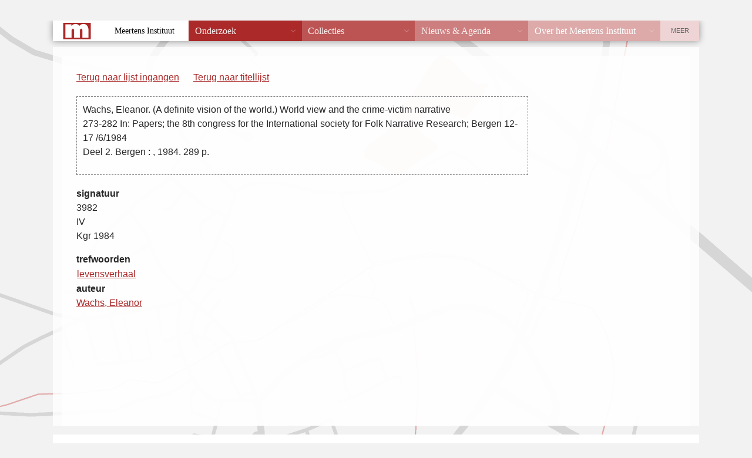

--- FILE ---
content_type: text/html; charset=UTF-8
request_url: https://vtb.meertens.knaw.nl/index.php?fiche_id=1629&trefwoord=levensverhaal&offset=0&limit=50
body_size: 1033
content:
<!DOCTYPE html PUBLIC "-//W3C//DTD XHTML 1.0 Transitional//EN"
  "http://www.w3.org/TR/xhtml1/DTD/xhtml1-transitional.dtd">
<!--suppress HtmlUnknownTarget -->
<html xmlns="http://www.w3.org/1999/xhtml" lang="nl">
<head>
  <meta http-equiv="X-UA-Compatible" content="IE=edge" />
  <meta http-equiv="content-type" content="text/html" charset="UTF-8" />
  <title>Volkskundige Trefwoorden Bank</title>
  <link href="/static/templates/mi_hetgelaat/css/style.css" type="text/css" rel="stylesheet" />
  <link rel="stylesheet" type="text/css" href="vtb.css" />
</head>
<body>
<div class="header">
<p><a href="/">Home</a>  <span style="color: white;">&rarr;</span> <a href="/databanken/">Databanken</a> <span style="color: white;">&rarr;</span> <a href="/vtb">VTB</a></p>
</div>
<div id="db_wrapper">
<div class="roderand">
<div id="content">
<div id="vtb_content"><div id="navigatie">

	<p><a href="/index.php?offset=0&limit=50">Terug naar lijst ingangen</a></p>	

<p id="titellijst"><a href="/index.php?trefwoord=levensverhaal&offset=0&limit=50">Terug naar titellijst</a></p>
</div>
<div id="fiche">
<p class="titelbeschrijving"><span class="titelbeschrijving">Wachs, Eleanor. (A definite vision of the world.) World view and the crime-victim narrative<br />
273-282 In: Papers; the 8th congress for the International society for Folk Narrative Research; Bergen 12-17 /6/1984<br />
Deel 2. Bergen : , 1984. 289 p.</span></p>
</div>
	<p><b>signatuur</b><br /><span class="signatuur">3982<br />
IV<br />
Kgr 1984</span></p>
<table class="trefwoorden">
<caption>trefwoorden</caption>
<tr><td><a href="/index.php?trefwoord=levensverhaal&amp;offset=0&limit=50">levensverhaal</a></td><td> </td></tr>
</table>
	<p><b>auteur</b><br /><a href="/index.php?auteur=Wachs%2C%20Eleanor&amp;offset=0&limit=50">Wachs, Eleanor</a></p>
</div>
<p id="copyright">&copy; 2008 <a href="/" target="_top">KNAW/Meertens Instituut</a><br /></p>
</div>
</div>
</div>
<div class="footer">
  <address><span><strong>MEERTENS INSTITUUT</strong> Postbus 94264, 1090 GG Amsterdam. Telefoon +31 (0)20 4628500. Fax +31 (0)20 4628555.</span>
    <a href="mailto:info@meertens.knaw.nl">info@meertens.knaw.nl</a></address>
</div>
<script type="text/javascript" src="/static/templates/mi_hetgelaat/js/meertens.databanken.js"></script>
</body>
</html>
